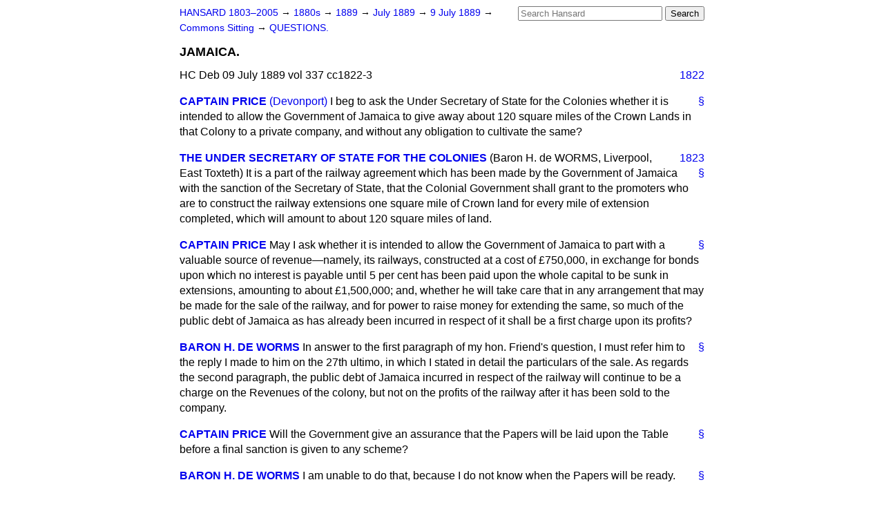

--- FILE ---
content_type: text/html
request_url: https://api.parliament.uk/historic-hansard/commons/1889/jul/09/jamaica
body_size: 3304
content:
<!doctype html>
<html lang='en-GB'>
  <head>
    <meta charset='utf-8' />
    <title>JAMAICA. (Hansard, 9 July 1889)</title>
    <meta author='UK Parliament' />
    <meta content='51ff727eff55314a' name='y_key' />
    <link href='https://www.parliament.uk/site-information/copyright/' rel='copyright' />
    <meta content='Hansard, House of Commons, House of Lords, Parliament, UK, House of Commons sitting' name='keywords' />
    <meta content='JAMAICA. (Hansard, 9 July 1889)' name='description' />
    <link href="../../../../stylesheets/screen.css" media="screen" rel="stylesheet" title="Default" type="text/css" />
    <link href="../../../../stylesheets/print.css" media="print" rel="stylesheet" type="text/css" />
  <script type="text/javascript">
  var appInsights=window.appInsights||function(a){
    function b(a){c[a]=function(){var b=arguments;c.queue.push(function(){c[a].apply(c,b)})}}var c={config:a},d=document,e=window;setTimeout(function(){var b=d.createElement("script");b.src=a.url||"https://az416426.vo.msecnd.net/scripts/a/ai.0.js",d.getElementsByTagName("script")[0].parentNode.appendChild(b)});try{c.cookie=d.cookie}catch(a){}c.queue=[];for(var f=["Event","Exception","Metric","PageView","Trace","Dependency"];f.length;)b("track"+f.pop());if(b("setAuthenticatedUserContext"),b("clearAuthenticatedUserContext"),b("startTrackEvent"),b("stopTrackEvent"),b("startTrackPage"),b("stopTrackPage"),b("flush"),!a.disableExceptionTracking){f="onerror",b("_"+f);var g=e[f];e[f]=function(a,b,d,e,h){var i=g&&g(a,b,d,e,h);return!0!==i&&c["_"+f](a,b,d,e,h),i}}return c
    }({
        instrumentationKey:"c0960a0f-30ad-4a9a-b508-14c6a4f61179",
        cookieDomain:".parliament.uk"
    });
    
  window.appInsights=appInsights,appInsights.queue&&0===appInsights.queue.length&&appInsights.trackPageView();
</script></head>
  <body id='hansard-millbanksytems-com'>
    <div id='header'>
      <div class='search-help'><a href="../../../../search">Search Help</a></div>
            <form action='../../../../search' id='search' method='get' rel='search'>
        <input size='24' title='Access key: S' accesskey='s' name='query' id='search-query' type='search' placeholder='Search Hansard' autosave='hansard.millbanksystems.com' results='10' value='' >
        <input type='submit' value='Search' >
      </form>

      <div id='nav'>
        <a href="../../../../index.html" id="home" rel="home">HANSARD 1803&ndash;2005</a>
        &rarr;
                <a class='sitting-decade' href='../../../../sittings/1880s'>
          1880s
        </a>
         &rarr;
        <a class='sitting-year' href='../../../../sittings/1889/'>
          1889
        </a>
         &rarr;
        <a class='sitting-month' href='../../../../sittings/1889/jul/'>
          July 1889
        </a>
         &rarr;
        <a class='sitting-day' href='../../../../sittings/1889/jul/09'>
          9 July 1889
        </a>

        &rarr;
                <a href='../../../../sittings/1889/jul/09#commons' rel='directory up'>
          Commons Sitting
        </a>
         &rarr;
        <a href="questions">QUESTIONS.</a>

      </div>
      <h1 class='title'>JAMAICA.</h1>
    </div>
    <div class='house-of-commons-sitting' id='content'>
      
      <cite class='section'>HC Deb 09 July 1889 vol 337 cc1822-3</cite>
      <a class='permalink column-permalink' id='column_1822' title='Col. 1822 &mdash; HC Deb 09 July 1889 vol 337 c1822' name='column_1822' href='jamaica#column_1822' rel='bookmark'>1822</a>
      <div class='hentry member_contribution' id='S3V0337P0-05520'>
        <a name='S3V0337P0_18890709_HOC_49'>  </a>
        <blockquote cite='https://api.parliament.uk/historic-hansard/people/mr-george-price' class='contribution_text entry-content'>
          <a class='speech-permalink permalink' href='jamaica#S3V0337P0_18890709_HOC_49' title='Link to this speech by Mr George Price' rel='bookmark'>&sect;</a>
          <cite class='member author entry-title'><a href="/historic-hansard/people/mr-george-price" title="Mr George Price">CAPTAIN PRICE</a></cite>
          <span class='member_constituency'><a href="/historic-hansard/constituencies/devonport" title="Devonport">(Devonport)</a></span>
          <p class='first-para'>
            I beg to ask the Under Secretary of State for the Colonies whether it is intended to allow the Government of Jamaica to give away about 120 square miles of the Crown Lands in that Colony to a private company, and without any obligation to cultivate the same?
          </p>
        </blockquote>
      </div>
      <a class='permalink column-permalink' id='column_1823' title='Col. 1823 &mdash; HC Deb 09 July 1889 vol 337 c1823' name='column_1823' href='jamaica#column_1823' rel='bookmark'>1823</a>
      <div class='hentry member_contribution' id='S3V0337P0-05521'>
        <a name='S3V0337P0_18890709_HOC_50'>  </a>
        <blockquote cite='https://api.parliament.uk/historic-hansard/people/baron-henry-de-worms' class='contribution_text entry-content'>
          <a class='speech-permalink permalink' href='jamaica#S3V0337P0_18890709_HOC_50' title='Link to this speech by Baron Henry De Worms' rel='bookmark'>&sect;</a>
          <cite class='member author entry-title'><a href="/historic-hansard/people/baron-henry-de-worms" title="Baron Henry De Worms">THE UNDER SECRETARY OF STATE FOR THE COLONIES</a></cite>
          <span class='member_constituency'>(Baron H. de WORMS, Liverpool, East Toxteth)</span>
          <p class='first-para'>
            It is a part of the railway agreement which has been made by the Government of Jamaica with the sanction of the Secretary of State, that the Colonial Government shall grant to the promoters who are to construct the railway extensions one square mile of Crown land for every mile of extension completed, which will amount to about 120 square miles of land.
          </p>
        </blockquote>
      </div>
      
      <div class='hentry member_contribution' id='S3V0337P0-05522'>
        <a name='S3V0337P0_18890709_HOC_51'>  </a>
        <blockquote cite='https://api.parliament.uk/historic-hansard/people/mr-george-price' class='contribution_text entry-content'>
          <a class='speech-permalink permalink' href='jamaica#S3V0337P0_18890709_HOC_51' title='Link to this speech by Mr George Price' rel='bookmark'>&sect;</a>
          <cite class='member author entry-title'><a href="/historic-hansard/people/mr-george-price" title="Mr George Price">CAPTAIN PRICE</a></cite>
          <p class='first-para'>
            May I ask whether it is intended to allow the Government of Jamaica to part with a valuable source of revenue&#x2014;namely, its railways, constructed at a cost of &#x00A3;750,000, in exchange for bonds upon which no interest is payable until 5 per cent has been paid upon the whole capital to be sunk in extensions, amounting to about &#x00A3;1,500,000; and, whether he will take care that in any arrangement that may be made for the sale of the railway, and for power to raise money for extending the same, so much of the public debt of Jamaica as has already been incurred in respect of it shall be a first charge upon its profits?
          </p>
        </blockquote>
      </div>
      
      <div class='hentry member_contribution' id='S3V0337P0-05523'>
        <a name='S3V0337P0_18890709_HOC_52'>  </a>
        <blockquote cite='https://api.parliament.uk/historic-hansard/people/baron-henry-de-worms' class='contribution_text entry-content'>
          <a class='speech-permalink permalink' href='jamaica#S3V0337P0_18890709_HOC_52' title='Link to this speech by Baron Henry De Worms' rel='bookmark'>&sect;</a>
          <cite class='member author entry-title'><a href="/historic-hansard/people/baron-henry-de-worms" title="Baron Henry De Worms">BARON H. DE WORMS</a></cite>
          <p class='first-para'>
            In answer to the first paragraph of my hon. Friend's question, I must refer him to the reply I made to him on the 27th ultimo, in which I stated in detail the particulars of the sale. As regards the second paragraph, the public debt of Jamaica incurred in respect of the railway will continue to be a charge on the Revenues of the colony, but not on the profits of the railway after it has been sold to the company.
          </p>
        </blockquote>
      </div>
      
      <div class='hentry member_contribution' id='S3V0337P0-05524'>
        <a name='S3V0337P0_18890709_HOC_53'>  </a>
        <blockquote cite='https://api.parliament.uk/historic-hansard/people/mr-george-price' class='contribution_text entry-content'>
          <a class='speech-permalink permalink' href='jamaica#S3V0337P0_18890709_HOC_53' title='Link to this speech by Mr George Price' rel='bookmark'>&sect;</a>
          <cite class='member author entry-title'><a href="/historic-hansard/people/mr-george-price" title="Mr George Price">CAPTAIN PRICE</a></cite>
          <p class='first-para'>
            Will the Government give an assurance that the Papers will be laid upon the Table before a final sanction is given to any scheme?
          </p>
        </blockquote>
      </div>
      
      <div class='hentry member_contribution' id='S3V0337P0-05525'>
        <a name='S3V0337P0_18890709_HOC_54'>  </a>
        <blockquote cite='https://api.parliament.uk/historic-hansard/people/baron-henry-de-worms' class='contribution_text entry-content'>
          <a class='speech-permalink permalink' href='jamaica#S3V0337P0_18890709_HOC_54' title='Link to this speech by Baron Henry De Worms' rel='bookmark'>&sect;</a>
          <cite class='member author entry-title'><a href="/historic-hansard/people/baron-henry-de-worms" title="Baron Henry De Worms">BARON H. DE WORMS</a></cite>
          <p class='first-para'>
            I am unable to do that, because I do not know when the Papers will be ready.
          </p>
        </blockquote>
      </div>
      <ol class='xoxo'>
        
      </ol>
      
      <div id='section-navigation'>        <div id='previous-section'>Back to
        <a href='ireland-prison-treatment-of-father' rel='prev'>
          IRELAND&#x2014;PRISON TREATMENT OF FATHER STEPHENS, MR. KELLY, AND OTHERS.
        </a>
        </div>
        <div id='next-section'>Forward to
        <a href='country-telegraph-offices' rel='next'>
          COUNTRY TELEGRAPH OFFICES.
        </a>
        </div>
</div>
    </div>
    <div id='footer'>
      <p><a href="../../../../typos">Noticed a typo?</a> | <a href='mailto:data@parliament.uk' target='_BLANK' title='Opens a new page'>Report other issues</a> | <a href='https://www.parliament.uk/site-information/copyright/' rel='copyright' id='copyright'>&copy UK Parliament</a></p>
      <script type='text/javascript'>
        var gaJsHost = (("https:" == document.location.protocol) ? "https://ssl." : "http://www.");
        document.write(unescape("%3Cscript src='" + gaJsHost + "google-analytics.com/ga.js' type='text/javascript'%3E%3C/script%3E"));
      </script>
      <script type='text/javascript'>
        var pageTracker = _gat._getTracker("UA-3110135-1");
        pageTracker._initData();
        
      </script>
    </div>
  <script>(function(){function c(){var b=a.contentDocument||a.contentWindow.document;if(b){var d=b.createElement('script');d.innerHTML="window.__CF$cv$params={r:'9c11eaf22f6107d6',t:'MTc2ODk0NzE5Mi4wMDAwMDA='};var a=document.createElement('script');a.nonce='';a.src='/cdn-cgi/challenge-platform/scripts/jsd/main.js';document.getElementsByTagName('head')[0].appendChild(a);";b.getElementsByTagName('head')[0].appendChild(d)}}if(document.body){var a=document.createElement('iframe');a.height=1;a.width=1;a.style.position='absolute';a.style.top=0;a.style.left=0;a.style.border='none';a.style.visibility='hidden';document.body.appendChild(a);if('loading'!==document.readyState)c();else if(window.addEventListener)document.addEventListener('DOMContentLoaded',c);else{var e=document.onreadystatechange||function(){};document.onreadystatechange=function(b){e(b);'loading'!==document.readyState&&(document.onreadystatechange=e,c())}}}})();</script></body>
</html>
